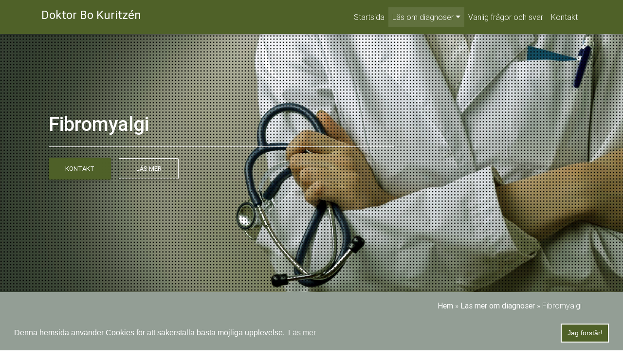

--- FILE ---
content_type: text/html; charset=UTF-8
request_url: https://www.kuritzen.se/las-mer-om-diagnoser/fibromyalgi/
body_size: 10886
content:
<!DOCTYPE html>
<html lang="sv-SE" prefix="og: http://ogp.me/ns#">
<head>
	<meta charset="UTF-8">
	

	<link href="//www.google-analytics.com" rel="dns-prefetch">
    
    <!--  Favicon  -->
    <link rel="apple-touch-icon" sizes="152x152" href="/apple-touch-icon.png">
    <link rel="icon" type="image/png" sizes="32x32" href="/favicon-32x32.png">
    <link rel="icon" type="image/png" sizes="16x16" href="/favicon-16x16.png">
    <link rel="manifest" href="/site.webmanifest">
    <meta name="msapplication-TileColor" content="#ffffff">
    <meta name="theme-color" content="#ffffff">
    <!--  Favicon  -->

    <link rel="alternate" type="application/rss+xml" title="Doktor Bo Kuritzén Leg. Läkare" href="https://www.kuritzen.se/feed/" />
    <link rel="stylesheet" href="https://use.fontawesome.com/releases/v5.5.0/css/all.css" integrity="sha384-B4dIYHKNBt8Bc12p+WXckhzcICo0wtJAoU8YZTY5qE0Id1GSseTk6S+L3BlXeVIU" crossorigin="anonymous">

	<meta http-equiv="X-UA-Compatible" content="IE=edge,chrome=1">
    <meta name="viewport" content="width=device-width, initial-scale=1, shrink-to-fit=no">

	<meta name='robots' content='max-image-preview:large' />

<!-- This site is optimized with the Yoast WordPress SEO plugin v1.5.3.3 - https://yoast.com/wordpress/plugins/seo/ -->
<title>Fibromyalgi - Få rätt hjälp - Doktor Bo Kuritzén Leg. Läkare</title>
<meta name="description" content="Fibromyalgi har under de senaste ryckt fram som en de vanligaste diagnoserna vid långtidssjukskrivning och förtidspensionering. Få hjälp här!"/>
<link rel="canonical" href="https://www.kuritzen.se/las-mer-om-diagnoser/fibromyalgi/" />
<meta property="og:locale" content="sv_SE" />
<meta property="og:type" content="article" />
<meta property="og:title" content="Fibromyalgi - Få rätt hjälp - Doktor Bo Kuritzén Leg. Läkare" />
<meta property="og:description" content="Fibromyalgi har under de senaste ryckt fram som en de vanligaste diagnoserna vid långtidssjukskrivning och förtidspensionering. Få hjälp här!" />
<meta property="og:url" content="https://www.kuritzen.se/las-mer-om-diagnoser/fibromyalgi/" />
<meta property="og:site_name" content="Doktor Bo Kuritzén Leg. Läkare" />
<!-- / Yoast WordPress SEO plugin. -->

		<!-- This site uses the Google Analytics by MonsterInsights plugin v9.11.1 - Using Analytics tracking - https://www.monsterinsights.com/ -->
		<!-- Observera: MonsterInsights är för närvarande inte konfigurerat på denna webbplats. Webbplatsägaren måste autentisera med Google Analytics i MonsterInsights inställningspanel. -->
					<!-- No tracking code set -->
				<!-- / Google Analytics by MonsterInsights -->
		<script type="text/javascript">
window._wpemojiSettings = {"baseUrl":"https:\/\/s.w.org\/images\/core\/emoji\/14.0.0\/72x72\/","ext":".png","svgUrl":"https:\/\/s.w.org\/images\/core\/emoji\/14.0.0\/svg\/","svgExt":".svg","source":{"concatemoji":"https:\/\/www.kuritzen.se\/wp-includes\/js\/wp-emoji-release.min.js?ver=6.3.7"}};
/*! This file is auto-generated */
!function(i,n){var o,s,e;function c(e){try{var t={supportTests:e,timestamp:(new Date).valueOf()};sessionStorage.setItem(o,JSON.stringify(t))}catch(e){}}function p(e,t,n){e.clearRect(0,0,e.canvas.width,e.canvas.height),e.fillText(t,0,0);var t=new Uint32Array(e.getImageData(0,0,e.canvas.width,e.canvas.height).data),r=(e.clearRect(0,0,e.canvas.width,e.canvas.height),e.fillText(n,0,0),new Uint32Array(e.getImageData(0,0,e.canvas.width,e.canvas.height).data));return t.every(function(e,t){return e===r[t]})}function u(e,t,n){switch(t){case"flag":return n(e,"\ud83c\udff3\ufe0f\u200d\u26a7\ufe0f","\ud83c\udff3\ufe0f\u200b\u26a7\ufe0f")?!1:!n(e,"\ud83c\uddfa\ud83c\uddf3","\ud83c\uddfa\u200b\ud83c\uddf3")&&!n(e,"\ud83c\udff4\udb40\udc67\udb40\udc62\udb40\udc65\udb40\udc6e\udb40\udc67\udb40\udc7f","\ud83c\udff4\u200b\udb40\udc67\u200b\udb40\udc62\u200b\udb40\udc65\u200b\udb40\udc6e\u200b\udb40\udc67\u200b\udb40\udc7f");case"emoji":return!n(e,"\ud83e\udef1\ud83c\udffb\u200d\ud83e\udef2\ud83c\udfff","\ud83e\udef1\ud83c\udffb\u200b\ud83e\udef2\ud83c\udfff")}return!1}function f(e,t,n){var r="undefined"!=typeof WorkerGlobalScope&&self instanceof WorkerGlobalScope?new OffscreenCanvas(300,150):i.createElement("canvas"),a=r.getContext("2d",{willReadFrequently:!0}),o=(a.textBaseline="top",a.font="600 32px Arial",{});return e.forEach(function(e){o[e]=t(a,e,n)}),o}function t(e){var t=i.createElement("script");t.src=e,t.defer=!0,i.head.appendChild(t)}"undefined"!=typeof Promise&&(o="wpEmojiSettingsSupports",s=["flag","emoji"],n.supports={everything:!0,everythingExceptFlag:!0},e=new Promise(function(e){i.addEventListener("DOMContentLoaded",e,{once:!0})}),new Promise(function(t){var n=function(){try{var e=JSON.parse(sessionStorage.getItem(o));if("object"==typeof e&&"number"==typeof e.timestamp&&(new Date).valueOf()<e.timestamp+604800&&"object"==typeof e.supportTests)return e.supportTests}catch(e){}return null}();if(!n){if("undefined"!=typeof Worker&&"undefined"!=typeof OffscreenCanvas&&"undefined"!=typeof URL&&URL.createObjectURL&&"undefined"!=typeof Blob)try{var e="postMessage("+f.toString()+"("+[JSON.stringify(s),u.toString(),p.toString()].join(",")+"));",r=new Blob([e],{type:"text/javascript"}),a=new Worker(URL.createObjectURL(r),{name:"wpTestEmojiSupports"});return void(a.onmessage=function(e){c(n=e.data),a.terminate(),t(n)})}catch(e){}c(n=f(s,u,p))}t(n)}).then(function(e){for(var t in e)n.supports[t]=e[t],n.supports.everything=n.supports.everything&&n.supports[t],"flag"!==t&&(n.supports.everythingExceptFlag=n.supports.everythingExceptFlag&&n.supports[t]);n.supports.everythingExceptFlag=n.supports.everythingExceptFlag&&!n.supports.flag,n.DOMReady=!1,n.readyCallback=function(){n.DOMReady=!0}}).then(function(){return e}).then(function(){var e;n.supports.everything||(n.readyCallback(),(e=n.source||{}).concatemoji?t(e.concatemoji):e.wpemoji&&e.twemoji&&(t(e.twemoji),t(e.wpemoji)))}))}((window,document),window._wpemojiSettings);
</script>
<style type="text/css">
img.wp-smiley,
img.emoji {
	display: inline !important;
	border: none !important;
	box-shadow: none !important;
	height: 1em !important;
	width: 1em !important;
	margin: 0 0.07em !important;
	vertical-align: -0.1em !important;
	background: none !important;
	padding: 0 !important;
}
</style>
	<link rel='stylesheet' id='intel-css' href='https://www.kuritzen.se/wp-content/plugins/intelligence/public/css/intel-public.css?ver=1.4.0' media='all' />
<link rel='stylesheet' id='wpsm_ac-font-awesome-front-css' href='https://www.kuritzen.se/wp-content/plugins/responsive-accordion-and-collapse/css/font-awesome/css/font-awesome.min.css?ver=6.3.7' media='all' />
<link rel='stylesheet' id='wpsm_ac_bootstrap-front-css' href='https://www.kuritzen.se/wp-content/plugins/responsive-accordion-and-collapse/css/bootstrap-front.css?ver=6.3.7' media='all' />
<script type='text/javascript' src='https://www.kuritzen.se/wp-includes/js/jquery/jquery.min.js?ver=3.7.0' id='jquery-core-js'></script>
<script type='text/javascript' src='https://www.kuritzen.se/wp-includes/js/jquery/jquery-migrate.min.js?ver=3.4.1' id='jquery-migrate-js'></script>
<link rel="https://api.w.org/" href="https://www.kuritzen.se/wp-json/" /><link rel="alternate" type="application/json" href="https://www.kuritzen.se/wp-json/wp/v2/pages/15" /><link rel="alternate" type="application/json+oembed" href="https://www.kuritzen.se/wp-json/oembed/1.0/embed?url=https%3A%2F%2Fwww.kuritzen.se%2Flas-mer-om-diagnoser%2Ffibromyalgi%2F" />
<link rel="alternate" type="text/xml+oembed" href="https://www.kuritzen.se/wp-json/oembed/1.0/embed?url=https%3A%2F%2Fwww.kuritzen.se%2Flas-mer-om-diagnoser%2Ffibromyalgi%2F&#038;format=xml" />
<meta name="google-site-verification" content="fuxMeMK9JoyH_CJ9b8y0BFsGzbfiHL7YEw3Wb9pUUPU" /><script>(function(w,d,o,u,b,i,r,a,s,c,t){w['L10iObject']=r;t=1*new Date();w[r]=w[r]||function() {(w[r].q=w[r].q||[]).push(arguments);w[r].t=t},s='';u+=b+s;a=d.createElement(o),b=d.getElementsByTagName(o)[0];a.async=1;a.src=u;b.parentNode.insertBefore(a,b)})(window,document,'script','//www.kuritzen.se','/wp-content/plugins/intelligence/js/l10i.min.js','','io');io("ga.create","UA-141123314-2","auto",{"name":"l10i"});io("addTracker","UA-141123314-1",{"enhance":"base"});</script>
<!-- BEGIN GAINWP v5.4.6 Universal Analytics - https://intelligencewp.com/google-analytics-in-wordpress/ -->
<script>
(function(i,s,o,g,r,a,m){i['GoogleAnalyticsObject']=r;i[r]=i[r]||function(){
	(i[r].q=i[r].q||[]).push(arguments)},i[r].l=1*new Date();a=s.createElement(o),
	m=s.getElementsByTagName(o)[0];a.async=1;a.src=g;m.parentNode.insertBefore(a,m)
})(window,document,'script','https://www.google-analytics.com/analytics.js','ga');
  ga('create', 'UA-141123314-1', 'auto');
  ga('send', 'pageview');
</script>
<!-- END GAINWP Universal Analytics -->

    <!--  Font Awesome  -->
    <link rel="stylesheet" href="https://maxcdn.bootstrapcdn.com/font-awesome/4.7.0/css/font-awesome.min.css">
	<!-- Bootstrap core CSS -->
	<link href="https://www.kuritzen.se/wp-content/themes/hjalmar-theme/css/bootstrap.min.css" rel="stylesheet">

	<!-- Material Design Bootstrap -->
	<link href="https://www.kuritzen.se/wp-content/themes/hjalmar-theme/css/mdb.min.css?ver=1.0" rel="stylesheet">
	<link href="https://www.kuritzen.se/wp-content/themes/hjalmar-theme/css/style.min.css" rel="stylesheet">

</head>
<body class="page-template-default page page-id-15 page-child parent-pageid-9 fibromyalgi hjalmar-skin">
    <!-- Main Navigation -->
    <header>
        

        <!-- Navbar -->
        <nav class="navbar navbar-expand-lg navbar-dark fixed-top scrolling-navbar">
            <div class="container smooth-scroll">
                <a class="navbar-brand" href="/"><h4 class="white-text">Doktor Bo Kuritzén</h4></a>
                <button class="navbar-toggler" type="button" data-toggle="collapse" data-target="#navbarSupportedContent-7" aria-controls="navbarSupportedContent-7" aria-expanded="false" aria-label="Toggle navigation">
                    <span class="navbar-toggler-icon"></span>
                </button>
                <div class="collapse navbar-collapse" id="navbarSupportedContent-7">
                    <ul class="navbar-nav ml-auto">
                        <ul id="menu-start" class="navbar-nav mr-auto"><li itemscope="itemscope" itemtype="https://www.schema.org/SiteNavigationElement" id="menu-item-27" class="menu-item menu-item-type-post_type menu-item-object-page menu-item-home menu-item-27 nav-item"><a title="Startsida" href="https://www.kuritzen.se/" class="nav-link">Startsida</a></li>
<li itemscope="itemscope" itemtype="https://www.schema.org/SiteNavigationElement" id="menu-item-29" class="menu-item menu-item-type-post_type menu-item-object-page current-page-ancestor current-menu-ancestor current-menu-parent current-page-parent current_page_parent current_page_ancestor menu-item-has-children dropdown active menu-item-29 nav-item"><a title="Läs om diagnoser" href="#" data-toggle="dropdown" aria-haspopup="true" aria-expanded="false" class="dropdown-toggle nav-link" id="menu-item-dropdown-29">Läs om diagnoser</a>
<ul class="dropdown-menu" aria-labelledby="menu-item-dropdown-29" role="menu">
	<li itemscope="itemscope" itemtype="https://www.schema.org/SiteNavigationElement" id="menu-item-30" class="menu-item menu-item-type-post_type menu-item-object-page menu-item-30 nav-item"><a title="Alkoholism" href="https://www.kuritzen.se/las-mer-om-diagnoser/alkoholism/" class="dropdown-item">Alkoholism</a></li>
	<li itemscope="itemscope" itemtype="https://www.schema.org/SiteNavigationElement" id="menu-item-31" class="menu-item menu-item-type-post_type menu-item-object-page menu-item-31 nav-item"><a title="Diabetes" href="https://www.kuritzen.se/las-mer-om-diagnoser/diabetes/" class="dropdown-item">Diabetes</a></li>
	<li itemscope="itemscope" itemtype="https://www.schema.org/SiteNavigationElement" id="menu-item-32" class="menu-item menu-item-type-post_type menu-item-object-page menu-item-32 nav-item"><a title="IBS" href="https://www.kuritzen.se/las-mer-om-diagnoser/ibs/" class="dropdown-item">IBS</a></li>
	<li itemscope="itemscope" itemtype="https://www.schema.org/SiteNavigationElement" id="menu-item-33" class="menu-item menu-item-type-post_type menu-item-object-page menu-item-33 nav-item"><a title="Impotens" href="https://www.kuritzen.se/las-mer-om-diagnoser/impotens/" class="dropdown-item">Impotens</a></li>
	<li itemscope="itemscope" itemtype="https://www.schema.org/SiteNavigationElement" id="menu-item-34" class="menu-item menu-item-type-post_type menu-item-object-page menu-item-34 nav-item"><a title="Övervikt" href="https://www.kuritzen.se/las-mer-om-diagnoser/overvikt/" class="dropdown-item">Övervikt</a></li>
	<li itemscope="itemscope" itemtype="https://www.schema.org/SiteNavigationElement" id="menu-item-35" class="menu-item menu-item-type-post_type menu-item-object-page current-menu-item page_item page-item-15 current_page_item active menu-item-35 nav-item"><a title="Fibromyalgi" href="https://www.kuritzen.se/las-mer-om-diagnoser/fibromyalgi/" class="dropdown-item">Fibromyalgi</a></li>
</ul>
</li>
<li itemscope="itemscope" itemtype="https://www.schema.org/SiteNavigationElement" id="menu-item-833" class="menu-item menu-item-type-post_type menu-item-object-page menu-item-833 nav-item"><a title="Vanlig frågor och svar" href="https://www.kuritzen.se/privat-doktor-stockholm/" class="nav-link">Vanlig frågor och svar</a></li>
<li itemscope="itemscope" itemtype="https://www.schema.org/SiteNavigationElement" id="menu-item-37" class="menu-item menu-item-type-post_type menu-item-object-page menu-item-37 nav-item"><a title="Kontakt" href="https://www.kuritzen.se/kontakt/" class="nav-link">Kontakt</a></li>
</ul>                    </ul>
                </div>
            </div>
        </nav>
        
<!-- Intro Section -->
<div id="home" class="view jarallax" data-jarallax='{"speed": 0.2}' style="background-image: url(https://www.kuritzen.se/wp-content/uploads/2019/11/shutterstock_100422550.jpg); background-repeat: no-repeat; background-size: cover; background-position: center center;">
  <div class="mask pattern-2">
    <div class="container h-100 d-flex align-items-center">
        <div class="row w-100 mx-auto">
            <div class="col-md-8 text-center text-md-left margins">
                <div class="white-text smooth-scroll">
                    <span class="h1-responsive mt-0 wow fadeInLeft animated" data-wow-delay="0.3s" style="visibility: visible; animation-name: fadeInLeft; animation-delay: 0.3s;">Fibromyalgi</span>
                    <hr class="hr-light wow fadeInLeft animated" data-wow-delay="0.3s" style="visibility: visible; animation-name: fadeInLeft; animation-delay: 0.3s;">
                    <p class="wow fadeInLeft mb-3 animated white-text" data-wow-delay="0.3s" style="visibility: visible; animation-name: fadeInLeft; animation-delay: 0.3s;"></p>
                    <a class="btn btn-primary gradient ml-lg-0 wow fadeInLeft waves-effect waves-light animated" href="/kontakt" style="visibility: visible; animation-name: fadeInLeft; animation-delay: 0.3s;">Kontakt</a>
                    <a href="#content" class="btn btn-outline-white wow fadeInLeft waves-effect waves-light animated" data-wow-delay="0.3s" style="visibility: visible; animation-name: fadeInLeft; animation-delay: 0.3s;">Läs mer</a>
                </div>
            </div>
        </div>
    </div>
  </div>
</div>
<div class="container-fluid breadcrumb-container">
    <div class="row">
        <div class="container">
            
            <p id="breadcrumbs">
		<span prefix="v: http://rdf.data-vocabulary.org/#">
			<span typeof="v:Breadcrumb"><a href="https://www.kuritzen.se" rel="v:url" property="v:title">Hem</a></span> » <span typeof="v:Breadcrumb"><a href="https://www.kuritzen.se/las-mer-om-diagnoser/" rel="v:url" property="v:title">Läs mer om diagnoser</a></span> » <span typeof="v:Breadcrumb"><span class="breadcrumb_last" property="v:title">Fibromyalgi</span></span>
		</span></p>
                    </div>
    </div>
</div>

</header>
<!-- Main Navigation -->

<!-- Main Layout -->
<main class="pt-5">

<div class="container">
    <!-- Section: Content v.1 -->
<section id="content" class="my-5 wow fadeIn" data-wow-delay="0.3s">

    <!-- Grid row -->
    <div class="row">
        <div class="col-4 d-none d-lg-block">
            <div class="menu-sidebar">

		<h3>Meny</h3>
		<hr>
		<ul id="menu-start-1" class="menu"><li class="menu-item menu-item-type-post_type menu-item-object-page menu-item-home menu-item-27"><a href="https://www.kuritzen.se/">Startsida</a></li>
<li class="menu-item menu-item-type-post_type menu-item-object-page current-page-ancestor current-menu-ancestor current-menu-parent current-page-parent current_page_parent current_page_ancestor menu-item-has-children menu-item-29"><a href="https://www.kuritzen.se/las-mer-om-diagnoser/">Läs om diagnoser</a>
<ul class="sub-menu">
	<li class="menu-item menu-item-type-post_type menu-item-object-page menu-item-30"><a href="https://www.kuritzen.se/las-mer-om-diagnoser/alkoholism/">Alkoholism</a></li>
	<li class="menu-item menu-item-type-post_type menu-item-object-page menu-item-31"><a href="https://www.kuritzen.se/las-mer-om-diagnoser/diabetes/">Diabetes</a></li>
	<li class="menu-item menu-item-type-post_type menu-item-object-page menu-item-32"><a href="https://www.kuritzen.se/las-mer-om-diagnoser/ibs/">IBS</a></li>
	<li class="menu-item menu-item-type-post_type menu-item-object-page menu-item-33"><a href="https://www.kuritzen.se/las-mer-om-diagnoser/impotens/">Impotens</a></li>
	<li class="menu-item menu-item-type-post_type menu-item-object-page menu-item-34"><a href="https://www.kuritzen.se/las-mer-om-diagnoser/overvikt/">Övervikt</a></li>
	<li class="menu-item menu-item-type-post_type menu-item-object-page current-menu-item page_item page-item-15 current_page_item menu-item-35"><a href="https://www.kuritzen.se/las-mer-om-diagnoser/fibromyalgi/" aria-current="page">Fibromyalgi</a></li>
</ul>
</li>
<li class="menu-item menu-item-type-post_type menu-item-object-page menu-item-833"><a href="https://www.kuritzen.se/privat-doktor-stockholm/">Vanlig frågor och svar</a></li>
<li class="menu-item menu-item-type-post_type menu-item-object-page menu-item-37"><a href="https://www.kuritzen.se/kontakt/">Kontakt</a></li>
</ul>		<ul class="menu">
								</ul>
</div>        </div>
        <div class="col-md-12 col-lg-8">
                        <p>Att vara utsatt för fibromyalgi är inte roligt. Minsta tryck kan uppfattas som smärta, något som orsakar både sömnsvårigheter och stelhet hos många utsatta. Vi på Bo Kuritzéns läkarmottagning hjälper dig med behandling av- och rådgivning gällande din fibromyalgi.</p>
<h2>Kort om fibromyalgi</h2>
<p>Fibromyalgi är ett medicinskt syndrom som främst kännetecknas av långvarig smärta och allodyni i den mån att även lätta tryck kan uppfattas som smärta. Vanligt för patienter som lider av fibromyalgi är också att de till följd av sjukdomen drabbas av sömnsvårigheter, trötthet och stelhet i muskler och leder.</p>
<h2>Fibromyalgi &#8211; Orsaker</h2>
<p>Orsakerna till varför en person får fibromyalgi kan vara många. Det kan till exempel vara så att du under en längre tid har haft smärtor i kroppen innan dess att du utvecklat fibromyalgi. Det kan också vara så att stress, dålig sömn och enformiga rörelser kan bidra till att ge upphov till fibromyalgi.</p>
<h2>Hur kan jag förebygga fibromyalgi?</h2>
<p>Huruvida fibromyalgi kan förebyggas eller ej är fortfarande inte säkert. Det viktigaste är att du alltid känner efter ordentligt och är noggrann med att söka vård i ett tidigt skede.</p>
<h2>Vad kan jag göra själv?</h2>
<p>För dig som lider av fibromyalgi är det viktigt att du får så mycket fakta och info som möjligt om sjukdomen så att du på så vis kan leva ett så normalt liv som möjligt sjukdomen till trots. Även om motion och rörelse kan framkalla smärta, så är motion på sikt alltid bra för att stävja sjukdomen. Värme är också ett erkänt knep för att lindra fibromyalgi, till exempel att du som lider av det använder dig av värmekuddar för att på sig vis skapa en lindrande värme åt den ömma punkten.</p>
<h2>Fibromyalgi &#8211; Fastställande- och diagnostisering</h2>
<p>För att kunna fastställa diagnosen fibromyalgi krävs det att smärtan är spridd över hela kroppen på 11 av 18 särskilt definierade punkter samt att den har varit ihållande i minst tre månader.</p>
<p>De ömma punkterna som används för att ställa fibromyalgidiagnosen är fyra stycken på de övre delarna av bröstet, två på armarna och två på knäna. På kroppens baksida utgår man från sex punkter i nacken och skuldrorna samt fyra punkter runt höften.</p>
<p>Ungefär 75 procent av de som drabbas av fibromyalgi upplever problem med sömnstörningar och 70 procent lider av så stor trötthet att detta blir ett lika stort problem i vardagen som smärtan i sig. Vid fall av svår fibromyalgi har man även sett kognitiva symtom i form av koncentrationssvårigheter och minnessvårigheter.</p>
<h2>Behandling av fibromyalgi</h2>
<p>Eftersom man ännu inte riktigt vet vad det är som ligger till grund för- och orsakar fibromyalgi så finns där heller inget direkt botemedel. För patienter som lider av fibromyalgi handlar det snarare mer om att istället försöka förbättra livssituationen för den drabbade i den mån det går med hjälp av läkemedel och fysioterapi.</p>
<p>Läkemedel som används vid behandling av fibromyalgi är bland annat:</p>
<ul>
<li>Tricykliska antidepressiva läkemedel</li>
<li>SNRI-preparat, till exempel Efexor som innehåller venlafaxin</li>
<li>Läkemedel som innehåller det verksamma ämnet tramadol, exempelvis Tradolan kan i vissa fall användas</li>
</ul>
<h2>Om oss på Bo Kuritzén</h2>
<p>Jag heter Bo Kuritzén och driver en liten läkarmottagning på Östermalm i centrala Stockholm. Jag är specialiserad på internmedicin, vilket bland annat omfattar mage (fetma, övervikt och relaterade sjukdomar), tarmar, lever, galla, bukspottkörtel samt hjärta och övrig cirkulation, exempelvis lungor.</p>
<p>I egenskap av läkare har jag även breddat min kompetens genom tjänstgöring på öron-, näsa- och halsklinik, på neurologisk universitets teknik samt även på undervisningssjukhus med inriktning på alkohol- och annan drogproblematik.</p>
<p>Utöver mina kompetenser i egenskap av specialistläkare har jag också stor kompetens och erfarenhet när det kommer till att utföra medicinsk-juridiska utredningar. Detta kan till exempel handla om tvister med försäkringsbolag och försäkringskassor. Utöver sjukvård kan jag också erbjuda mina patienter hälsokontroller, både för företag och enskilda patienter.</p>
<h2>Lider du av fibromyalgi? Ta kontakt och sök hjälp redan idag</h2>
<p>Om du lider av- eller misstänker att du kanske lider av fibromyalgi, ta då kontakt med mig, Bo Kuritzén, redan idag. Jag är expert på behandling av fibromyalgi och med lång erfarenhet inom sjukvården ser vi till att hitta en behandlingsmetod som passar dig bäst.</p>
        </div>


    </div>
    <!-- Grid row -->

</section>
<!-- Section: Content v.1 -->    
                
</div>
</main>
<!-- Main Layout -->
    <!-- Footer -->
    <footer class="page-footer pt-4 text-center text-md-left">

        <!-- Footer Links -->
        <div class="container">
            <div class="row">

                <!-- First column -->
                <div class="col-md-4 mb-5 text-center">
                    <h4 class="white-text">Doktor Bo Kuritzén</h4>
                </div>
                <!-- First column -->

                <!-- Second column -->
                <div class="col-md-4 mb-5 text-center">
                    <h4 class="white-text">Kontaktuppgifter</h4>
                        <i class="fa fa-phone"></i> 
                        <p><a href="tel:070-5550270">070-5550270</a></p>
                        <i class="fa fa-envelope"></i>
                        <p><a href="mailto:bo@kuritzen.se">bo@kuritzen.se</a></p>
                </div>
                <!-- Second column -->

                <!-- Third column -->
                <div class="col-md-4 mb-5 text-center">
                    <h4 class="white-text">Adress</h4 >
                    <i class="fa fa-map-marker"></i>
                    <p class="map">
                        Birger Jarlsgatan 44<br>
                        114 29, Stockholm</p>
                </div>
                <!-- Third column -->
            </div>
        </div>
        <!-- Footer Links -->

        <!-- Copyright -->
        <div class="footer-copyright py-3 text-center">
            <div class="container-fluid">
                &copy; 2019 Copyright: <a href="/"> kuritzen.se </a><br>
                <a href="/webbplatskarta/">Webbplatskarta</a>

            </div>
        </div>
		<!-- Copyright -->
        <div class="modal fade" id="contact-modal" tabindex="-1" role="dialog" aria-labelledby="myModalLabel"
  aria-hidden="true">
  <div class="modal-dialog modal-dialog-centered" role="document">
    <!--Content-->
    <div class="modal-content">
      <!--Header-->
      <div class="modal-header text-center gradient">
        <h4 class="modal-title white-text w-100 font-weight-bold py-2">Kontakta oss</h4>
        <button type="button" class="close" data-dismiss="modal" aria-label="Close">
          <span aria-hidden="true" class="white-text">&times;</span>
        </button>
      </div>

      <!--Body-->
      <div class="modal-body">
        [contact-form-7 id="160" title="Kontaktformulär modal"]      </div>
    </div>
    <!--/.Content-->
  </div>
</div>		<script type='text/javascript' src='https://www.kuritzen.se/wp-content/plugins/intelligence/js/intel.js?ver=1.4.0' id='intel-js'></script>
<script type='text/javascript' src='https://www.kuritzen.se/wp-content/plugins/responsive-accordion-and-collapse/js/accordion-custom.js?ver=6.3.7' id='call_ac-custom-js-front-js'></script>
<script type='text/javascript' src='https://www.kuritzen.se/wp-content/plugins/responsive-accordion-and-collapse/js/accordion.js?ver=6.3.7' id='call_ac-js-front-js'></script>
<script type='text/javascript' src='https://www.kuritzen.se/wp-content/plugins/intelligence/vendor/levelten/intel/js/l10intel_formtracker.js?ver=6.3.7' id='intel_script_formtracker-js'></script>
<script type='text/javascript' src='https://www.kuritzen.se/wp-content/plugins/intelligence/vendor/levelten/intel/js/l10intel_linktracker.js?ver=6.3.7' id='intel_script_linktracker-js'></script>
<script type='text/javascript' src='https://www.kuritzen.se/wp-content/plugins/intelligence/vendor/levelten/intel/js/l10intel_pagetracker.js?ver=6.3.7' id='intel_script_pagetracker-js'></script>
<script type='text/javascript' src='https://www.kuritzen.se/wp-content/plugins/intelligence/vendor/levelten/intel/js/l10intel_socialtracker.js?ver=6.3.7' id='intel_script_socialtracker-js'></script>
<script type='text/javascript' src='https://www.kuritzen.se/wp-content/plugins/intelligence/vendor/levelten/intel/js/l10intel_youtube.js?ver=6.3.7' id='intel_script_youtube-js'></script>
<script>
var wp_intel = wp_intel || { 'settings': {}, 'behaviors': {}, 'locale': {} };
jQuery.extend(wp_intel.settings, {"intel":{"config":{"debug":false,"cmsHostpath":"www.kuritzen.se\/","modulePath":"wp-content\/plugins\/intelligence","libPath":"wp-content\/plugins\/intelligence\/vendor\/levelten\/intel","systemPath":"","systemHost":"www.kuritzen.se","systemBasepath":"\/","srl":"","pageTitle":"Fibromyalgi","trackAnalytics":1,"trackAdhocCtas":"","trackAdhocEvents":"track-event","trackForms":[],"trackRealtime":0,"fetchGaRealtime":0,"isLandingpage":0,"scorings":{"events":{"wp_comment_submission":10,"pagetracker_page_consumed":0.1,"wp_user_login":10,"youtube_video_consumed":0.1,"youtube_video_play":0.05},"goals":{"1":100,"2":100},"entrance":0.1,"stick":0.25,"additional_pages":0.05},"storage":{"page":{"analytics":{"rt2":{"struc":"dimension","index":6},"pd":{"struc":"dimension","index":1},"pda":{"struc":"dimension","index":10,"format":"timeago"}}},"session":{"analytics":[]},"visitor":{"analytics":[]}},"gaGoals":[{"id":"1","name":"General","value":100},{"id":"2","name":"Contact","value":100}],"eventDefs":[{"key":"wp_comment_submission","eventValue":10,"eventCategory":"Comment submission!","id":"wp_comment_submission"},{"key":"wp_user_login","eventValue":10,"eventCategory":"User login!","id":"wp_user_login"}],"contentSelector":"","pageUri":":post:15"},"pushes":{"set":{"p.systemPath":"","pa.rt":"post","pa.rt2":"page","pa.rk":15,"pa.pd":"2014101611144","pa.ri":":post:15","pa.a":"3","pa.pi.i":""},"event":[{"selector":".io-social-follow-track","key":"socialtracker_social_follow_click","eventValue":10,"onEvent":"click","socialAction":"follow","triggerAlterCallback":"socialtracker:eventHandlerAlter","triggerCallback":"socialtracker:eventHandler","eventCategory":"Social follow click!"},{"selector":".io-social-like-track","key":"socialtracker_social_like_click","eventValue":10,"onEvent":"click","socialAction":"like","triggerAlterCallback":"socialtracker:eventHandlerAlter","triggerCallback":"socialtracker:eventHandler","eventCategory":"Social like click!"},{"selector":".io-social-profile-track","key":"socialtracker_social_profile_click","eventValue":10,"onEvent":"click","socialAction":"profile visit","triggerAlterCallback":"socialtracker:eventHandlerAlter","triggerCallback":"socialtracker:eventHandler","eventCategory":"Social profile click!"},{"selector":".io-social-share-track","key":"socialtracker_social_share_click","eventValue":10,"onEvent":"click","socialAction":"share","triggerAlterCallback":"socialtracker:eventHandlerAlter","triggerCallback":"socialtracker:eventHandler","eventCategory":"Social share click!"}],"linktracker:setLinkTypeDef":[["mailto",{"title":"Mailto link","track":1}],["tel",{"title":"Tel link","track":1}],["download",{"title":"Download link","track":1,"trackFileExtension":"7z|aac|arc|arj|asf|asx|avi|bin|csv|doc(x|m)?|dot(x|m)?|exe|flv|gif|gz|gzip|hqx|jar|jpe?g|js|mp(2|3|4|e?g)|mov(ie)?|msi|msp|pdf|phps|png|ppt(x|m)?|pot(x|m)?|pps(x|m)?|ppam|sld(x|m)?|thmx|qtm?|ra(m|r)?|sea|sit|tar|tgz|torrent|txt|wav|wma|wmv|wpd|xls(x|m|b)?|xlt(x|m)|xlam|xml|z|zip"}],["external",{"title":"External link","track":1}],["internal",{"title":"Internal link","track":0}]]},"pushes_cookie":[]},"disqus":{"callbacks":{"onNewComment":["_ioq.plugins.disqus.triggerComment"]}}});
io('setConfig', wp_intel.settings.intel.config);
io('set', wp_intel.settings.intel.pushes['set']);
io('event', wp_intel.settings.intel.pushes['event']);
io('linktracker:setLinkTypeDef', wp_intel.settings.intel.pushes['linktracker:setLinkTypeDef']);

io('pageview');</script>    <style>
            </style>

    <script>
        document.addEventListener("DOMContentLoaded", function(event) {
                    });
    </script>


    <script>
        var accordions_active = null;
        var accordions_tabs_active = null;
    </script>

    



    </footer>
    <!-- Footer -->

    <!--  SCRIPTS  -->
    <!-- JQuery -->
    <script type="text/javascript" src="https://www.kuritzen.se/wp-content/themes/hjalmar-theme/js/jquery-3.3.1.min.js"></script>
    <!-- Bootstrap tooltips -->
    <script type="text/javascript" src="https://www.kuritzen.se/wp-content/themes/hjalmar-theme/js/popper.min.js"></script>
    <!-- Bootstrap core JavaScript -->
    <script type="text/javascript" src="https://www.kuritzen.se/wp-content/themes/hjalmar-theme/js/bootstrap.min.js"></script>
    <!-- MDB core JavaScript -->
    <script type="text/javascript" src="https://www.kuritzen.se/wp-content/themes/hjalmar-theme/js/mdb.min.js"></script>
    <script type="text/javascript" src="https://www.kuritzen.se/wp-content/themes/hjalmar-theme/js/scripts.js"></script>
    <script>
        new WOW().init();

        // MDB Lightbox Init
        $(function () {
            $("#mdb-lightbox-ui").load("https://www.kuritzen.se/wp-content/themes/hjalmar-theme/mdb-addons/mdb-lightbox-ui.html");
        });

    </script>
    <!-- Cookie Consent  -->
    <link rel="stylesheet" type="text/css" href="//cdnjs.cloudflare.com/ajax/libs/cookieconsent2/3.1.0/cookieconsent.min.css" />
    <script src="//cdnjs.cloudflare.com/ajax/libs/cookieconsent2/3.1.0/cookieconsent.min.js"></script>
    <script>
        window.addEventListener("load", function(){
        window.cookieconsent.initialise({
        "content": {
            "message": "Denna hemsida använder Cookies för att säkerställa bästa möjliga upplevelse.",
            "dismiss": "Jag förstår!",
            "link": "Läs mer"
        }
        })});
    </script>
    <!-- Cookie Consent  -->
</body>
</html>


--- FILE ---
content_type: text/plain
request_url: https://www.google-analytics.com/j/collect?v=1&_v=j102&a=632331318&t=pageview&_s=1&dl=https%3A%2F%2Fwww.kuritzen.se%2Flas-mer-om-diagnoser%2Ffibromyalgi&ul=en-us%40posix&dt=Fibromyalgi%20-%20F%C3%A5%20r%C3%A4tt%20hj%C3%A4lp%20-%20Doktor%20Bo%20Kuritz%C3%A9n%20Leg.%20L%C3%A4kare&sr=1280x720&vp=1280x720&_u=6GDAAEABAAAAACgAI~&jid=173823735&gjid=706198673&cid=29826008.1768853480&tid=UA-141123314-2&_gid=1049500216.1768853480&_r=1&_slc=1&cd6=%26ri%3D%3Apost%3A15%26rk%3D15%26rt%3Dpost%26rt2%3Dpage%26&cd1=%26a%3D3%26pd%3D2014101611144%26pi.i%26&cd10=%26pda%3D41130000%26&cd3=%26sc%3D0.1%26&cd15=%2Flas-mer-om-diagnoser%2Ffibromyalgi%2F&cd14=Page%3A%20Fibromyalgi%20-%20F%C3%A5%20r%C3%A4tt%20hj%C3%A4lp%20-%20Doktor%20Bo%20Kuritz%C3%A9n%20Leg.%20L%C3%A4kare&cm1=0.1&cm5=1&z=1853842334
body_size: -831
content:
2,cG-3NVEYVRW09

--- FILE ---
content_type: text/plain
request_url: https://www.google-analytics.com/j/collect?v=1&_v=j102&a=632331318&t=pageview&_s=1&dl=https%3A%2F%2Fwww.kuritzen.se%2Flas-mer-om-diagnoser%2Ffibromyalgi%2F&ul=en-us%40posix&dt=Fibromyalgi%20-%20F%C3%A5%20r%C3%A4tt%20hj%C3%A4lp%20-%20Doktor%20Bo%20Kuritz%C3%A9n%20Leg.%20L%C3%A4kare&sr=1280x720&vp=1280x720&_u=IEBAAEABAAAAACAAI~&jid=1427688844&gjid=514677980&cid=29826008.1768853480&tid=UA-141123314-1&_gid=1049500216.1768853480&_r=1&_slc=1&z=612599451
body_size: -450
content:
2,cG-49RH535N0G

--- FILE ---
content_type: application/javascript
request_url: https://www.kuritzen.se/wp-content/themes/hjalmar-theme/js/scripts.js
body_size: 101
content:
(function( root, $, undefined ) {
	"use strict";

	$(function () {
		Waves.attach('.waves', ['waves-light']);
		// Material Select Initialization
		$('.mdb-select').material_select();

	});

} ( this, jQuery ));